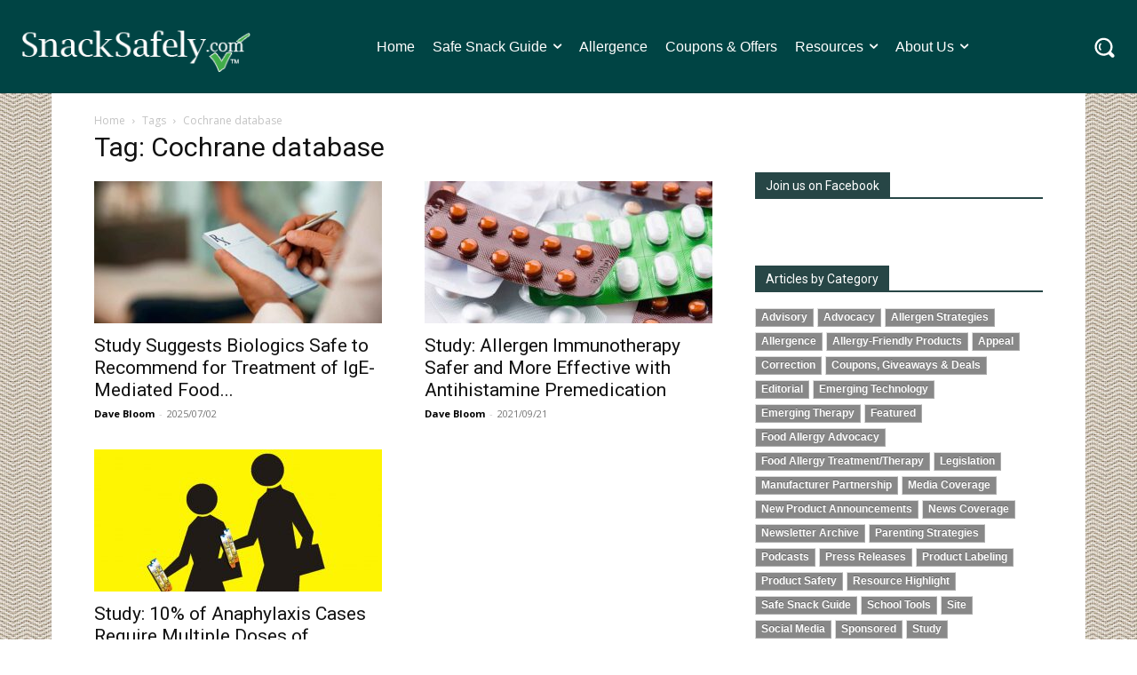

--- FILE ---
content_type: text/html; charset=utf-8
request_url: https://www.google.com/recaptcha/api2/anchor?ar=1&k=6Lc_0ckUAAAAAHvUJQ4vyUx7FYVq3BG-f9BA-3V5&co=aHR0cHM6Ly9zbmFja3NhZmVseS5jb206NDQz&hl=en&v=PoyoqOPhxBO7pBk68S4YbpHZ&size=invisible&anchor-ms=20000&execute-ms=30000&cb=e7sau7p0j94r
body_size: 48561
content:
<!DOCTYPE HTML><html dir="ltr" lang="en"><head><meta http-equiv="Content-Type" content="text/html; charset=UTF-8">
<meta http-equiv="X-UA-Compatible" content="IE=edge">
<title>reCAPTCHA</title>
<style type="text/css">
/* cyrillic-ext */
@font-face {
  font-family: 'Roboto';
  font-style: normal;
  font-weight: 400;
  font-stretch: 100%;
  src: url(//fonts.gstatic.com/s/roboto/v48/KFO7CnqEu92Fr1ME7kSn66aGLdTylUAMa3GUBHMdazTgWw.woff2) format('woff2');
  unicode-range: U+0460-052F, U+1C80-1C8A, U+20B4, U+2DE0-2DFF, U+A640-A69F, U+FE2E-FE2F;
}
/* cyrillic */
@font-face {
  font-family: 'Roboto';
  font-style: normal;
  font-weight: 400;
  font-stretch: 100%;
  src: url(//fonts.gstatic.com/s/roboto/v48/KFO7CnqEu92Fr1ME7kSn66aGLdTylUAMa3iUBHMdazTgWw.woff2) format('woff2');
  unicode-range: U+0301, U+0400-045F, U+0490-0491, U+04B0-04B1, U+2116;
}
/* greek-ext */
@font-face {
  font-family: 'Roboto';
  font-style: normal;
  font-weight: 400;
  font-stretch: 100%;
  src: url(//fonts.gstatic.com/s/roboto/v48/KFO7CnqEu92Fr1ME7kSn66aGLdTylUAMa3CUBHMdazTgWw.woff2) format('woff2');
  unicode-range: U+1F00-1FFF;
}
/* greek */
@font-face {
  font-family: 'Roboto';
  font-style: normal;
  font-weight: 400;
  font-stretch: 100%;
  src: url(//fonts.gstatic.com/s/roboto/v48/KFO7CnqEu92Fr1ME7kSn66aGLdTylUAMa3-UBHMdazTgWw.woff2) format('woff2');
  unicode-range: U+0370-0377, U+037A-037F, U+0384-038A, U+038C, U+038E-03A1, U+03A3-03FF;
}
/* math */
@font-face {
  font-family: 'Roboto';
  font-style: normal;
  font-weight: 400;
  font-stretch: 100%;
  src: url(//fonts.gstatic.com/s/roboto/v48/KFO7CnqEu92Fr1ME7kSn66aGLdTylUAMawCUBHMdazTgWw.woff2) format('woff2');
  unicode-range: U+0302-0303, U+0305, U+0307-0308, U+0310, U+0312, U+0315, U+031A, U+0326-0327, U+032C, U+032F-0330, U+0332-0333, U+0338, U+033A, U+0346, U+034D, U+0391-03A1, U+03A3-03A9, U+03B1-03C9, U+03D1, U+03D5-03D6, U+03F0-03F1, U+03F4-03F5, U+2016-2017, U+2034-2038, U+203C, U+2040, U+2043, U+2047, U+2050, U+2057, U+205F, U+2070-2071, U+2074-208E, U+2090-209C, U+20D0-20DC, U+20E1, U+20E5-20EF, U+2100-2112, U+2114-2115, U+2117-2121, U+2123-214F, U+2190, U+2192, U+2194-21AE, U+21B0-21E5, U+21F1-21F2, U+21F4-2211, U+2213-2214, U+2216-22FF, U+2308-230B, U+2310, U+2319, U+231C-2321, U+2336-237A, U+237C, U+2395, U+239B-23B7, U+23D0, U+23DC-23E1, U+2474-2475, U+25AF, U+25B3, U+25B7, U+25BD, U+25C1, U+25CA, U+25CC, U+25FB, U+266D-266F, U+27C0-27FF, U+2900-2AFF, U+2B0E-2B11, U+2B30-2B4C, U+2BFE, U+3030, U+FF5B, U+FF5D, U+1D400-1D7FF, U+1EE00-1EEFF;
}
/* symbols */
@font-face {
  font-family: 'Roboto';
  font-style: normal;
  font-weight: 400;
  font-stretch: 100%;
  src: url(//fonts.gstatic.com/s/roboto/v48/KFO7CnqEu92Fr1ME7kSn66aGLdTylUAMaxKUBHMdazTgWw.woff2) format('woff2');
  unicode-range: U+0001-000C, U+000E-001F, U+007F-009F, U+20DD-20E0, U+20E2-20E4, U+2150-218F, U+2190, U+2192, U+2194-2199, U+21AF, U+21E6-21F0, U+21F3, U+2218-2219, U+2299, U+22C4-22C6, U+2300-243F, U+2440-244A, U+2460-24FF, U+25A0-27BF, U+2800-28FF, U+2921-2922, U+2981, U+29BF, U+29EB, U+2B00-2BFF, U+4DC0-4DFF, U+FFF9-FFFB, U+10140-1018E, U+10190-1019C, U+101A0, U+101D0-101FD, U+102E0-102FB, U+10E60-10E7E, U+1D2C0-1D2D3, U+1D2E0-1D37F, U+1F000-1F0FF, U+1F100-1F1AD, U+1F1E6-1F1FF, U+1F30D-1F30F, U+1F315, U+1F31C, U+1F31E, U+1F320-1F32C, U+1F336, U+1F378, U+1F37D, U+1F382, U+1F393-1F39F, U+1F3A7-1F3A8, U+1F3AC-1F3AF, U+1F3C2, U+1F3C4-1F3C6, U+1F3CA-1F3CE, U+1F3D4-1F3E0, U+1F3ED, U+1F3F1-1F3F3, U+1F3F5-1F3F7, U+1F408, U+1F415, U+1F41F, U+1F426, U+1F43F, U+1F441-1F442, U+1F444, U+1F446-1F449, U+1F44C-1F44E, U+1F453, U+1F46A, U+1F47D, U+1F4A3, U+1F4B0, U+1F4B3, U+1F4B9, U+1F4BB, U+1F4BF, U+1F4C8-1F4CB, U+1F4D6, U+1F4DA, U+1F4DF, U+1F4E3-1F4E6, U+1F4EA-1F4ED, U+1F4F7, U+1F4F9-1F4FB, U+1F4FD-1F4FE, U+1F503, U+1F507-1F50B, U+1F50D, U+1F512-1F513, U+1F53E-1F54A, U+1F54F-1F5FA, U+1F610, U+1F650-1F67F, U+1F687, U+1F68D, U+1F691, U+1F694, U+1F698, U+1F6AD, U+1F6B2, U+1F6B9-1F6BA, U+1F6BC, U+1F6C6-1F6CF, U+1F6D3-1F6D7, U+1F6E0-1F6EA, U+1F6F0-1F6F3, U+1F6F7-1F6FC, U+1F700-1F7FF, U+1F800-1F80B, U+1F810-1F847, U+1F850-1F859, U+1F860-1F887, U+1F890-1F8AD, U+1F8B0-1F8BB, U+1F8C0-1F8C1, U+1F900-1F90B, U+1F93B, U+1F946, U+1F984, U+1F996, U+1F9E9, U+1FA00-1FA6F, U+1FA70-1FA7C, U+1FA80-1FA89, U+1FA8F-1FAC6, U+1FACE-1FADC, U+1FADF-1FAE9, U+1FAF0-1FAF8, U+1FB00-1FBFF;
}
/* vietnamese */
@font-face {
  font-family: 'Roboto';
  font-style: normal;
  font-weight: 400;
  font-stretch: 100%;
  src: url(//fonts.gstatic.com/s/roboto/v48/KFO7CnqEu92Fr1ME7kSn66aGLdTylUAMa3OUBHMdazTgWw.woff2) format('woff2');
  unicode-range: U+0102-0103, U+0110-0111, U+0128-0129, U+0168-0169, U+01A0-01A1, U+01AF-01B0, U+0300-0301, U+0303-0304, U+0308-0309, U+0323, U+0329, U+1EA0-1EF9, U+20AB;
}
/* latin-ext */
@font-face {
  font-family: 'Roboto';
  font-style: normal;
  font-weight: 400;
  font-stretch: 100%;
  src: url(//fonts.gstatic.com/s/roboto/v48/KFO7CnqEu92Fr1ME7kSn66aGLdTylUAMa3KUBHMdazTgWw.woff2) format('woff2');
  unicode-range: U+0100-02BA, U+02BD-02C5, U+02C7-02CC, U+02CE-02D7, U+02DD-02FF, U+0304, U+0308, U+0329, U+1D00-1DBF, U+1E00-1E9F, U+1EF2-1EFF, U+2020, U+20A0-20AB, U+20AD-20C0, U+2113, U+2C60-2C7F, U+A720-A7FF;
}
/* latin */
@font-face {
  font-family: 'Roboto';
  font-style: normal;
  font-weight: 400;
  font-stretch: 100%;
  src: url(//fonts.gstatic.com/s/roboto/v48/KFO7CnqEu92Fr1ME7kSn66aGLdTylUAMa3yUBHMdazQ.woff2) format('woff2');
  unicode-range: U+0000-00FF, U+0131, U+0152-0153, U+02BB-02BC, U+02C6, U+02DA, U+02DC, U+0304, U+0308, U+0329, U+2000-206F, U+20AC, U+2122, U+2191, U+2193, U+2212, U+2215, U+FEFF, U+FFFD;
}
/* cyrillic-ext */
@font-face {
  font-family: 'Roboto';
  font-style: normal;
  font-weight: 500;
  font-stretch: 100%;
  src: url(//fonts.gstatic.com/s/roboto/v48/KFO7CnqEu92Fr1ME7kSn66aGLdTylUAMa3GUBHMdazTgWw.woff2) format('woff2');
  unicode-range: U+0460-052F, U+1C80-1C8A, U+20B4, U+2DE0-2DFF, U+A640-A69F, U+FE2E-FE2F;
}
/* cyrillic */
@font-face {
  font-family: 'Roboto';
  font-style: normal;
  font-weight: 500;
  font-stretch: 100%;
  src: url(//fonts.gstatic.com/s/roboto/v48/KFO7CnqEu92Fr1ME7kSn66aGLdTylUAMa3iUBHMdazTgWw.woff2) format('woff2');
  unicode-range: U+0301, U+0400-045F, U+0490-0491, U+04B0-04B1, U+2116;
}
/* greek-ext */
@font-face {
  font-family: 'Roboto';
  font-style: normal;
  font-weight: 500;
  font-stretch: 100%;
  src: url(//fonts.gstatic.com/s/roboto/v48/KFO7CnqEu92Fr1ME7kSn66aGLdTylUAMa3CUBHMdazTgWw.woff2) format('woff2');
  unicode-range: U+1F00-1FFF;
}
/* greek */
@font-face {
  font-family: 'Roboto';
  font-style: normal;
  font-weight: 500;
  font-stretch: 100%;
  src: url(//fonts.gstatic.com/s/roboto/v48/KFO7CnqEu92Fr1ME7kSn66aGLdTylUAMa3-UBHMdazTgWw.woff2) format('woff2');
  unicode-range: U+0370-0377, U+037A-037F, U+0384-038A, U+038C, U+038E-03A1, U+03A3-03FF;
}
/* math */
@font-face {
  font-family: 'Roboto';
  font-style: normal;
  font-weight: 500;
  font-stretch: 100%;
  src: url(//fonts.gstatic.com/s/roboto/v48/KFO7CnqEu92Fr1ME7kSn66aGLdTylUAMawCUBHMdazTgWw.woff2) format('woff2');
  unicode-range: U+0302-0303, U+0305, U+0307-0308, U+0310, U+0312, U+0315, U+031A, U+0326-0327, U+032C, U+032F-0330, U+0332-0333, U+0338, U+033A, U+0346, U+034D, U+0391-03A1, U+03A3-03A9, U+03B1-03C9, U+03D1, U+03D5-03D6, U+03F0-03F1, U+03F4-03F5, U+2016-2017, U+2034-2038, U+203C, U+2040, U+2043, U+2047, U+2050, U+2057, U+205F, U+2070-2071, U+2074-208E, U+2090-209C, U+20D0-20DC, U+20E1, U+20E5-20EF, U+2100-2112, U+2114-2115, U+2117-2121, U+2123-214F, U+2190, U+2192, U+2194-21AE, U+21B0-21E5, U+21F1-21F2, U+21F4-2211, U+2213-2214, U+2216-22FF, U+2308-230B, U+2310, U+2319, U+231C-2321, U+2336-237A, U+237C, U+2395, U+239B-23B7, U+23D0, U+23DC-23E1, U+2474-2475, U+25AF, U+25B3, U+25B7, U+25BD, U+25C1, U+25CA, U+25CC, U+25FB, U+266D-266F, U+27C0-27FF, U+2900-2AFF, U+2B0E-2B11, U+2B30-2B4C, U+2BFE, U+3030, U+FF5B, U+FF5D, U+1D400-1D7FF, U+1EE00-1EEFF;
}
/* symbols */
@font-face {
  font-family: 'Roboto';
  font-style: normal;
  font-weight: 500;
  font-stretch: 100%;
  src: url(//fonts.gstatic.com/s/roboto/v48/KFO7CnqEu92Fr1ME7kSn66aGLdTylUAMaxKUBHMdazTgWw.woff2) format('woff2');
  unicode-range: U+0001-000C, U+000E-001F, U+007F-009F, U+20DD-20E0, U+20E2-20E4, U+2150-218F, U+2190, U+2192, U+2194-2199, U+21AF, U+21E6-21F0, U+21F3, U+2218-2219, U+2299, U+22C4-22C6, U+2300-243F, U+2440-244A, U+2460-24FF, U+25A0-27BF, U+2800-28FF, U+2921-2922, U+2981, U+29BF, U+29EB, U+2B00-2BFF, U+4DC0-4DFF, U+FFF9-FFFB, U+10140-1018E, U+10190-1019C, U+101A0, U+101D0-101FD, U+102E0-102FB, U+10E60-10E7E, U+1D2C0-1D2D3, U+1D2E0-1D37F, U+1F000-1F0FF, U+1F100-1F1AD, U+1F1E6-1F1FF, U+1F30D-1F30F, U+1F315, U+1F31C, U+1F31E, U+1F320-1F32C, U+1F336, U+1F378, U+1F37D, U+1F382, U+1F393-1F39F, U+1F3A7-1F3A8, U+1F3AC-1F3AF, U+1F3C2, U+1F3C4-1F3C6, U+1F3CA-1F3CE, U+1F3D4-1F3E0, U+1F3ED, U+1F3F1-1F3F3, U+1F3F5-1F3F7, U+1F408, U+1F415, U+1F41F, U+1F426, U+1F43F, U+1F441-1F442, U+1F444, U+1F446-1F449, U+1F44C-1F44E, U+1F453, U+1F46A, U+1F47D, U+1F4A3, U+1F4B0, U+1F4B3, U+1F4B9, U+1F4BB, U+1F4BF, U+1F4C8-1F4CB, U+1F4D6, U+1F4DA, U+1F4DF, U+1F4E3-1F4E6, U+1F4EA-1F4ED, U+1F4F7, U+1F4F9-1F4FB, U+1F4FD-1F4FE, U+1F503, U+1F507-1F50B, U+1F50D, U+1F512-1F513, U+1F53E-1F54A, U+1F54F-1F5FA, U+1F610, U+1F650-1F67F, U+1F687, U+1F68D, U+1F691, U+1F694, U+1F698, U+1F6AD, U+1F6B2, U+1F6B9-1F6BA, U+1F6BC, U+1F6C6-1F6CF, U+1F6D3-1F6D7, U+1F6E0-1F6EA, U+1F6F0-1F6F3, U+1F6F7-1F6FC, U+1F700-1F7FF, U+1F800-1F80B, U+1F810-1F847, U+1F850-1F859, U+1F860-1F887, U+1F890-1F8AD, U+1F8B0-1F8BB, U+1F8C0-1F8C1, U+1F900-1F90B, U+1F93B, U+1F946, U+1F984, U+1F996, U+1F9E9, U+1FA00-1FA6F, U+1FA70-1FA7C, U+1FA80-1FA89, U+1FA8F-1FAC6, U+1FACE-1FADC, U+1FADF-1FAE9, U+1FAF0-1FAF8, U+1FB00-1FBFF;
}
/* vietnamese */
@font-face {
  font-family: 'Roboto';
  font-style: normal;
  font-weight: 500;
  font-stretch: 100%;
  src: url(//fonts.gstatic.com/s/roboto/v48/KFO7CnqEu92Fr1ME7kSn66aGLdTylUAMa3OUBHMdazTgWw.woff2) format('woff2');
  unicode-range: U+0102-0103, U+0110-0111, U+0128-0129, U+0168-0169, U+01A0-01A1, U+01AF-01B0, U+0300-0301, U+0303-0304, U+0308-0309, U+0323, U+0329, U+1EA0-1EF9, U+20AB;
}
/* latin-ext */
@font-face {
  font-family: 'Roboto';
  font-style: normal;
  font-weight: 500;
  font-stretch: 100%;
  src: url(//fonts.gstatic.com/s/roboto/v48/KFO7CnqEu92Fr1ME7kSn66aGLdTylUAMa3KUBHMdazTgWw.woff2) format('woff2');
  unicode-range: U+0100-02BA, U+02BD-02C5, U+02C7-02CC, U+02CE-02D7, U+02DD-02FF, U+0304, U+0308, U+0329, U+1D00-1DBF, U+1E00-1E9F, U+1EF2-1EFF, U+2020, U+20A0-20AB, U+20AD-20C0, U+2113, U+2C60-2C7F, U+A720-A7FF;
}
/* latin */
@font-face {
  font-family: 'Roboto';
  font-style: normal;
  font-weight: 500;
  font-stretch: 100%;
  src: url(//fonts.gstatic.com/s/roboto/v48/KFO7CnqEu92Fr1ME7kSn66aGLdTylUAMa3yUBHMdazQ.woff2) format('woff2');
  unicode-range: U+0000-00FF, U+0131, U+0152-0153, U+02BB-02BC, U+02C6, U+02DA, U+02DC, U+0304, U+0308, U+0329, U+2000-206F, U+20AC, U+2122, U+2191, U+2193, U+2212, U+2215, U+FEFF, U+FFFD;
}
/* cyrillic-ext */
@font-face {
  font-family: 'Roboto';
  font-style: normal;
  font-weight: 900;
  font-stretch: 100%;
  src: url(//fonts.gstatic.com/s/roboto/v48/KFO7CnqEu92Fr1ME7kSn66aGLdTylUAMa3GUBHMdazTgWw.woff2) format('woff2');
  unicode-range: U+0460-052F, U+1C80-1C8A, U+20B4, U+2DE0-2DFF, U+A640-A69F, U+FE2E-FE2F;
}
/* cyrillic */
@font-face {
  font-family: 'Roboto';
  font-style: normal;
  font-weight: 900;
  font-stretch: 100%;
  src: url(//fonts.gstatic.com/s/roboto/v48/KFO7CnqEu92Fr1ME7kSn66aGLdTylUAMa3iUBHMdazTgWw.woff2) format('woff2');
  unicode-range: U+0301, U+0400-045F, U+0490-0491, U+04B0-04B1, U+2116;
}
/* greek-ext */
@font-face {
  font-family: 'Roboto';
  font-style: normal;
  font-weight: 900;
  font-stretch: 100%;
  src: url(//fonts.gstatic.com/s/roboto/v48/KFO7CnqEu92Fr1ME7kSn66aGLdTylUAMa3CUBHMdazTgWw.woff2) format('woff2');
  unicode-range: U+1F00-1FFF;
}
/* greek */
@font-face {
  font-family: 'Roboto';
  font-style: normal;
  font-weight: 900;
  font-stretch: 100%;
  src: url(//fonts.gstatic.com/s/roboto/v48/KFO7CnqEu92Fr1ME7kSn66aGLdTylUAMa3-UBHMdazTgWw.woff2) format('woff2');
  unicode-range: U+0370-0377, U+037A-037F, U+0384-038A, U+038C, U+038E-03A1, U+03A3-03FF;
}
/* math */
@font-face {
  font-family: 'Roboto';
  font-style: normal;
  font-weight: 900;
  font-stretch: 100%;
  src: url(//fonts.gstatic.com/s/roboto/v48/KFO7CnqEu92Fr1ME7kSn66aGLdTylUAMawCUBHMdazTgWw.woff2) format('woff2');
  unicode-range: U+0302-0303, U+0305, U+0307-0308, U+0310, U+0312, U+0315, U+031A, U+0326-0327, U+032C, U+032F-0330, U+0332-0333, U+0338, U+033A, U+0346, U+034D, U+0391-03A1, U+03A3-03A9, U+03B1-03C9, U+03D1, U+03D5-03D6, U+03F0-03F1, U+03F4-03F5, U+2016-2017, U+2034-2038, U+203C, U+2040, U+2043, U+2047, U+2050, U+2057, U+205F, U+2070-2071, U+2074-208E, U+2090-209C, U+20D0-20DC, U+20E1, U+20E5-20EF, U+2100-2112, U+2114-2115, U+2117-2121, U+2123-214F, U+2190, U+2192, U+2194-21AE, U+21B0-21E5, U+21F1-21F2, U+21F4-2211, U+2213-2214, U+2216-22FF, U+2308-230B, U+2310, U+2319, U+231C-2321, U+2336-237A, U+237C, U+2395, U+239B-23B7, U+23D0, U+23DC-23E1, U+2474-2475, U+25AF, U+25B3, U+25B7, U+25BD, U+25C1, U+25CA, U+25CC, U+25FB, U+266D-266F, U+27C0-27FF, U+2900-2AFF, U+2B0E-2B11, U+2B30-2B4C, U+2BFE, U+3030, U+FF5B, U+FF5D, U+1D400-1D7FF, U+1EE00-1EEFF;
}
/* symbols */
@font-face {
  font-family: 'Roboto';
  font-style: normal;
  font-weight: 900;
  font-stretch: 100%;
  src: url(//fonts.gstatic.com/s/roboto/v48/KFO7CnqEu92Fr1ME7kSn66aGLdTylUAMaxKUBHMdazTgWw.woff2) format('woff2');
  unicode-range: U+0001-000C, U+000E-001F, U+007F-009F, U+20DD-20E0, U+20E2-20E4, U+2150-218F, U+2190, U+2192, U+2194-2199, U+21AF, U+21E6-21F0, U+21F3, U+2218-2219, U+2299, U+22C4-22C6, U+2300-243F, U+2440-244A, U+2460-24FF, U+25A0-27BF, U+2800-28FF, U+2921-2922, U+2981, U+29BF, U+29EB, U+2B00-2BFF, U+4DC0-4DFF, U+FFF9-FFFB, U+10140-1018E, U+10190-1019C, U+101A0, U+101D0-101FD, U+102E0-102FB, U+10E60-10E7E, U+1D2C0-1D2D3, U+1D2E0-1D37F, U+1F000-1F0FF, U+1F100-1F1AD, U+1F1E6-1F1FF, U+1F30D-1F30F, U+1F315, U+1F31C, U+1F31E, U+1F320-1F32C, U+1F336, U+1F378, U+1F37D, U+1F382, U+1F393-1F39F, U+1F3A7-1F3A8, U+1F3AC-1F3AF, U+1F3C2, U+1F3C4-1F3C6, U+1F3CA-1F3CE, U+1F3D4-1F3E0, U+1F3ED, U+1F3F1-1F3F3, U+1F3F5-1F3F7, U+1F408, U+1F415, U+1F41F, U+1F426, U+1F43F, U+1F441-1F442, U+1F444, U+1F446-1F449, U+1F44C-1F44E, U+1F453, U+1F46A, U+1F47D, U+1F4A3, U+1F4B0, U+1F4B3, U+1F4B9, U+1F4BB, U+1F4BF, U+1F4C8-1F4CB, U+1F4D6, U+1F4DA, U+1F4DF, U+1F4E3-1F4E6, U+1F4EA-1F4ED, U+1F4F7, U+1F4F9-1F4FB, U+1F4FD-1F4FE, U+1F503, U+1F507-1F50B, U+1F50D, U+1F512-1F513, U+1F53E-1F54A, U+1F54F-1F5FA, U+1F610, U+1F650-1F67F, U+1F687, U+1F68D, U+1F691, U+1F694, U+1F698, U+1F6AD, U+1F6B2, U+1F6B9-1F6BA, U+1F6BC, U+1F6C6-1F6CF, U+1F6D3-1F6D7, U+1F6E0-1F6EA, U+1F6F0-1F6F3, U+1F6F7-1F6FC, U+1F700-1F7FF, U+1F800-1F80B, U+1F810-1F847, U+1F850-1F859, U+1F860-1F887, U+1F890-1F8AD, U+1F8B0-1F8BB, U+1F8C0-1F8C1, U+1F900-1F90B, U+1F93B, U+1F946, U+1F984, U+1F996, U+1F9E9, U+1FA00-1FA6F, U+1FA70-1FA7C, U+1FA80-1FA89, U+1FA8F-1FAC6, U+1FACE-1FADC, U+1FADF-1FAE9, U+1FAF0-1FAF8, U+1FB00-1FBFF;
}
/* vietnamese */
@font-face {
  font-family: 'Roboto';
  font-style: normal;
  font-weight: 900;
  font-stretch: 100%;
  src: url(//fonts.gstatic.com/s/roboto/v48/KFO7CnqEu92Fr1ME7kSn66aGLdTylUAMa3OUBHMdazTgWw.woff2) format('woff2');
  unicode-range: U+0102-0103, U+0110-0111, U+0128-0129, U+0168-0169, U+01A0-01A1, U+01AF-01B0, U+0300-0301, U+0303-0304, U+0308-0309, U+0323, U+0329, U+1EA0-1EF9, U+20AB;
}
/* latin-ext */
@font-face {
  font-family: 'Roboto';
  font-style: normal;
  font-weight: 900;
  font-stretch: 100%;
  src: url(//fonts.gstatic.com/s/roboto/v48/KFO7CnqEu92Fr1ME7kSn66aGLdTylUAMa3KUBHMdazTgWw.woff2) format('woff2');
  unicode-range: U+0100-02BA, U+02BD-02C5, U+02C7-02CC, U+02CE-02D7, U+02DD-02FF, U+0304, U+0308, U+0329, U+1D00-1DBF, U+1E00-1E9F, U+1EF2-1EFF, U+2020, U+20A0-20AB, U+20AD-20C0, U+2113, U+2C60-2C7F, U+A720-A7FF;
}
/* latin */
@font-face {
  font-family: 'Roboto';
  font-style: normal;
  font-weight: 900;
  font-stretch: 100%;
  src: url(//fonts.gstatic.com/s/roboto/v48/KFO7CnqEu92Fr1ME7kSn66aGLdTylUAMa3yUBHMdazQ.woff2) format('woff2');
  unicode-range: U+0000-00FF, U+0131, U+0152-0153, U+02BB-02BC, U+02C6, U+02DA, U+02DC, U+0304, U+0308, U+0329, U+2000-206F, U+20AC, U+2122, U+2191, U+2193, U+2212, U+2215, U+FEFF, U+FFFD;
}

</style>
<link rel="stylesheet" type="text/css" href="https://www.gstatic.com/recaptcha/releases/PoyoqOPhxBO7pBk68S4YbpHZ/styles__ltr.css">
<script nonce="xUJJOXXFb_uxS_uqaXFU6g" type="text/javascript">window['__recaptcha_api'] = 'https://www.google.com/recaptcha/api2/';</script>
<script type="text/javascript" src="https://www.gstatic.com/recaptcha/releases/PoyoqOPhxBO7pBk68S4YbpHZ/recaptcha__en.js" nonce="xUJJOXXFb_uxS_uqaXFU6g">
      
    </script></head>
<body><div id="rc-anchor-alert" class="rc-anchor-alert"></div>
<input type="hidden" id="recaptcha-token" value="[base64]">
<script type="text/javascript" nonce="xUJJOXXFb_uxS_uqaXFU6g">
      recaptcha.anchor.Main.init("[\x22ainput\x22,[\x22bgdata\x22,\x22\x22,\[base64]/[base64]/[base64]/KE4oMTI0LHYsdi5HKSxMWihsLHYpKTpOKDEyNCx2LGwpLFYpLHYpLFQpKSxGKDE3MSx2KX0scjc9ZnVuY3Rpb24obCl7cmV0dXJuIGx9LEM9ZnVuY3Rpb24obCxWLHYpe04odixsLFYpLFZbYWtdPTI3OTZ9LG49ZnVuY3Rpb24obCxWKXtWLlg9KChWLlg/[base64]/[base64]/[base64]/[base64]/[base64]/[base64]/[base64]/[base64]/[base64]/[base64]/[base64]\\u003d\x22,\[base64]\\u003d\\u003d\x22,\x22ZmpJKMKgNMK4wosHHsOwPsOSBsONw4TDuHbCmHzDh8KCwqrClsKzwqNibMOUwo7DjVc6KCnCiy0Aw6U5wrUcwpjCgmPCocOHw43DgnlLwqrCnsOdPS/CqMO3w4xUwrzCgCt4w5hTwowPw41/w4/DjsO+asO2wqw+wolHFcKMAcOGWBXCrWbDjsOMWMK4fsK9wqtNw71lL8O7w7ccwpRMw5wTOMKAw7/CtcOWR1sww4UOwqzDvcOeI8Obw7PCucKQwpdJwqHDlMK2w6fDv8OsGAI0wrV/w5sQGB5kw7JcKsOtFsOVwopBwpdawr3ClsKOwr8sCcKEwqHCvsKaP1rDvcKIdC9Aw7xRPk/[base64]/Cph8teMOQUsOFc8Kcw7pFw6PDhgVkw4vDoMOSf8KGKMKRPcOvwrcmWzDCuk3CnsK3fcO/[base64]/w7QraRtEwrTDhk46aEbCpy0owq9rwrDDmE5kwqMKHzlUw54AworDlcKyw6fDnSBQwro4GcKtw7s7FsKTwq7Cu8KiQsKyw6AhaFkKw6DDh8OTax7DvcK8w55Yw5jDtkIYwopLccKtwqPCkcK7KcKlMC/[base64]/Cpj1iDmHCrcO5FsOzw4VpwrAAeMObwrHDqcK2WxPCuSdZw4nDrTnDumEwwqR4w6jCi18bbRo2w7vDiVtBwqzDmsK6w5I0wocFw4DCpMKMcCQ1DBbDi0toRsOXKsOsc1rCrsO/XFpHw43DgMOfw43CnGfDlcKPX0AcwqpRwoPCrEbDmMOiw5PCmcKXwqbDrsKXwrFyZcKwAmZvwqgbTnRNw7okwr7ChcOUw7NjNsK2bsOTMcKyDUfCg0zCiDYLw7PCm8OSSAg4cUrDpS4VCXnCvMK+XGfDlC/Ds2bCuGgow6hMdB3CscOva8Ktw5rChMKbw4LCkFd7O8KQexTDh8KAw5/CjQXClQbCp8OSXMKZbcKFw5ACworCnihKQ1t4w6FKwrxNGUNiY2hSw6Qvw4sCw7nDoF4lK1bDn8Ksw41pw7onw6fCuMOpwrXDrsKDScOfZSUvwqBowpcIw4k+w69Wwq7DtwDCkG/Cj8O0w6BvHF19wq/DksKHRsK/bXAPwocqCVIjZcO5TSFAW8OKKMOIw5/[base64]/DALCucKAfMOnFcO3w7gvDcOdWQPCincPwp/CvhvDqEBIwokqw68gXxENJV/DmyTCm8KLFsO6RETDrsK2w5gwGRJTwqDCscKlS3/Drid4wqnDpMKUw4TCn8KSHcKNfE1ESRN7wrcBwrg+w7d5wo7CnzzDvU/[base64]/DjT/DhMKuEGLDiWLDvcOiFBYXw7whwoIbesOjP0Buw7HDpCTDgcKsalfCjlLDpQZcwrXCkhfCo8Ksw5jDvh5wYsKDe8KRwqxBasK6w5UMc8K6wqXCgi9UQgERK2HDuzZlwqIjS3c4TzM7w7gAwrPDhD9hC8ORQiDDoxvClGfDr8KER8Kvw4R0fwYowpE5f2sbZsOycW0Dwq/DhwVLwolHTMKiGisDL8ODw5fDncOowqrDrMOrNMOYwqgOa8KLw7HDk8OJwqzDs2wjcxjDpm8xwr/CuEfDkRwCwrQKNsOYwpHDnsOkw4nCo8OvJ1fDqBkVw4HDmMOgLcOGw5cdw5jDkGvDuw3Du3/[base64]/DjGvDu8KjRwYFa8K3w5Fhw4zDmgDDvcOmC8OxWTzDoC3DsMK4PsKfCEEqwrsWeMKQwrg5J8ODBQQZwo3CuMO1wppww7UjYzrDiGsOwpzDg8KVwrDDsMKjwr99H2DClsKOdi0QwovDocOFHm4xcsOjwrfCk0nDr8KBdDcfwr/DrMO6IMOUExPCicKCw6fCg8Knw7fCuT11w5d4AxwMw5RjamUMMWzDjcOmBWLCsW/CnFXDrMOEAVXCscKjLWbCpGvDm0xXIsOIw7LDq23DtQ44H0LCsHzDtcKCwpgYBVIDUMOkdsKywqXChMOjDArDvDrDl8KyNMOcwrLDicKYcHLDslTDmidUwprCrsOuOMO/ZgxKVkzCnMKYHsOyKMKTDVDCo8K5JsK1YWrDk3zDsMKlA8Ojw7R5wo/DiMOjw5DDkE8SI1/CqjRtwrLCscK7UsK4wpPDph3Cu8KBwpTDjsKsOkjCpcKUIUsfwo45ClLDosOQw67Ds8Ojam53wrt4worCnGkNw5oSRxnCuwx8w6nDon3DpDDDtMKuTx/DssKFwqbDlcOCwrIoQTcKw64DD8OrY8OAD2XCu8KlwrDCp8OlIsKUwoImBcOcwpjCpMKxw69TOMKMU8K/cRXCq8OlwpQMwqJDwo3DrXXCtMOkwrDCqgTDocO1wonDocKeMsO5RFpKwq/CjB4/L8KUwrrDocK8w4DCocKsfMKpwoPDuMK/BsOYwrXDo8KTwr3Dq1Y1CVA3w6vCrRPCnlQEw7RVOTYEwrBeRsKAwoEvwp7ClcOAOcO5RiVKQiDCrsOQIVwGVMKqw7sDJcOawp7DtTB/LsKsIcO/wqXCiwjDgsK2w5xfNsKYw4XDoTwuwpXDssO1wpEMLR13T8OYcC7CknUvwqF6w7HCoSDCggTDrMK7wpcIwrLDuHPCk8KSw5HDhT/DhMKRTsOvw48WRFfCrsKofQMrwrM7w4DCg8Ktw6nDisO2dcOjwq90SAfDrsOyfcKPesOWVsO3wqLCmSzCqcK2w6nCuwljN1RYw6ZPRynDksKrFylsFWV2w5NZw7fCmcO/LTTCl8O/[base64]/DmcOlcsOEw5HCpyUgSHXDjMOZwq3DsEgEbkPDucKWf8Khw7NywoLDv8KsRXbCqGHDvUHCvsKxwrjDo3hCeMOxGsOrL8Kbw5NUwrnCohTDgcK4w5MOPsK/esOdVMKdUMKSwrRbw61awpByd8OIwrrDj8ODw7F9wrfDt8ORwrZQwrU+wq06w5DDq1NLwpAcw7jCs8KzwoPCtW3CsG/CglPDmwPDuMKXwqXCjcOWwrx4DxYYKEpVbHrCswbDv8OUw4DDtcKbHcKQw7J2aR7CkFBxZCXDhHVWY8OQCMKFOR/CuXzDkyrCl2fDjRrCrMOzVnxVwqzDj8KoKX7CpcKLNsONwrhXwoHDv8OXwrjCgMOJw4DDj8O8L8KVUiXDs8KZVnAUw6fDmgPCi8KQCMKewohdwo7Cj8O2w7R/wqnClEZKD8O9w5FMPX0wC0cneXd2dMKKw4cfWwLDugXClTM8SF/Cp8Khw4FreysxwrMLGXNZMFZ1w4BgwosqwphUw6bDplrDjhLCrhPCmGDDkHZ/Ayo+eXzDpBd8GsOwwoLDpXnCtcO7esOxNcOxw4jDssOGFMKXw6RrwpTCqHTCssKQRS4XMj84wpgnAAEgw4EHwrs6OsKuO8O6woUnO2fCjjfDk1HCp8OJw45IWDJDw4jDhcKgN8OkCcKWwo7CtMK3YXlzBAjCkXTDlcK/bcOmYsK+EWzCgsKoRMOTeMOaFMOpw4XDrj7DiXImRMOvwo3ChDjDuAEdwrrDksO0w5fCrsO+AgHCg8Kzw6QTwoHChMO/w7/Cq1jDmMK6wqHDoELCpcKvw7/DkHPDn8KvZzfCq8KywqHDsnrDsDvDni4Ww4EhPsORdsOtwofCoD/CrcOqw5N0WcOnwqfDs8KuEGAXwrXCiWvCiMKgw7tSwq0WYsKdBsO4EcKNchUHwrJXIcK0worChULCshlkwp3CgcKpFcKuw6cMZ8KIexomw6l0woIaSMKEW8KcVcOEf0Anwo7DusOPElM6Tnh4M2JURHjDqkJfUMO3bMKowr/DkcK1PxhHZsK+RQQxKMKlw4fDhnp5wpdtJxLCtENYTlPDvcOtw5bDpMKgIwrCu3VSJS7ChXvDo8KdPE/DmXQ6wrrCoMK9w4LDujLDmkkvw6DCo8O0wr0nw5HCr8OmWcOuFcKbw4jCv8KfDy4fIVrCncO2HcOqwoQhCsKCAm3DlMORCMO7LzzCjnHCo8OAw5jCtk3ClsKJMcO5wqbCungaIQnCmxY5wo/DisKPT8O6a8K2Q8Krw6DDkSbCrMOGwqXCkMKLE0ZIw6PCgcOEwojCuDouG8Odw7fDuwkCwqHDqsKBw7/DicK0wqzDlsOtHMOLwofCokDDsCXDtkEQwpNxwpHCvGYNwofDkMKrw4/DjRRBPwtlDMObScK+c8OgYsK8eQxFwqZuw7AFw4Rrc1TDjk8QE8KON8K/w4sxwqXDmMKQflDCn2g5w4M1wrPCtHELwqdPwrsBMm3Dnnp+IVp8w6vDhMOdOsK8KlnDmMO2wrRLwpnDksOqFcKHwoslw5ofAjEJw5NuSWHCsyrDpTzDjGjCtzDDmXZMw4LCigfDpcORw6rCtHrClcOVbFt9wpx/[base64]/Di0fDs3p+RSrCrsKlVMKMwq/[base64]/DscOxw4NeAQfDtcKbOnNDTkolLMKswq1OwpI/KDx6wrREwqfCkMOjw6PDpMOkwo1NbcKcw6pfw6DDpsOew6ZoRMO1QA3DtMOPwpVlIMKYw7bCqsKGcsKVw4Iqw61Ow6o0w4fDmMK/w6k3w4HClX7Dl2QTw63DpUXCvBVkdm/Cu3vDkMO1w5bCrlbCjMKGw6fCnnLDoMONUMOKw7TCssOjYRRgw5LDu8OKXWTDu3Nqw6/[base64]/[base64]/CvMKFwofCoz19w55FYFXDqcKvwoc6eXRaJ09eF0PDpsK5eQg4JxlCSMKPNsOOJ8Oxcg3CjsOyOyjDpsKwPMK7w67DiR0zIW0DwoAFRMOkwpTCqmp5EMKOdC7DpMOowpJEwrcVDsOaEzzDvgHClAIIw7sDw7bCucKVw4fCuW0RBnRIWMOQNMOPK8Onw4bDqCEKwo/DmcOqUD06JsKjTMOcw4XCosO8IkTDoMK2w4Zjw5U2YHvDj8KCXlzCuXBswp3DmcKEIsKPwqjCsXlFw5LDkcKQK8OtDMO8w4MZJlvDgDYfNhsawqTCnHc4ZMKDwpHDmSDDlcKEw7FwSSvCjk3CvcOIwql2PXp3wrg/Tm/CmxDCt8O4YiQCwpLDkRcnMWkHclkBRAvDmDBiw5xvw5RoB8Kjw712XMOGVsKjwq1pw74LYS1Iw5rDtlpCw4t3H8Ohw4o5wprDs03DoAMmdsKtw5cTwocSR8KDwp7CiA3DhSTCkMK4w4/DiyVqW24fwprDpQRow4bCkxzDmWXCmHZ+w7teecORw5YLwpoHw6QqBcO6w5XCpMKYw654enjCgMOaLyUjO8KlXMK7GV/[base64]/[base64]/[base64]/DpVE/wpzCtcKrwr1GAsKWdsOXNADCk8K2CH88wqB4AlE2YFPCo8KRw68kcEpJTMKawq/Cow7DtsKqw58iw5xWwovCl8KUJl5vacOQJgjDvzrDnMONwrdHNHvCgcKGSG3DvsO1w6Efw7JFwotFDFbDsMOSB8KiWcKkIXdXwq3Di114LxPCgFFiLsKRIQxowqXCosK0OU/DqsKEH8Knwp3CrsKWDcOBwrgnwq7DtMK8D8Opw7nCk8K0aMK6I0LCvjjClzIQDsKnwrvDhcOWw6how7A1A8Kyw7pMFDrCgwBqZcO3PMOCZx8Uwrk0BcOJAcK2wobCjcKwwqFbUDPCvMOdwqrCoC3DgDTCqsOITcKfw7/[base64]/JX4pAsKgw5UBwoLDjMOIwo3Do8KBSxTCt8OofxkoAsK/UcKCDcOnw5VyTcKDwpUvUhfDqcK6w7HDhUlDwqLDhALDvAfCmxofKUZOw7PDqwrCpMK8BcOtwp8CDcKEbcOQwpzCmEBuSUwTIMKhwrcrwqh+wqpdw7jChxbCmcK8wrM3w5TCkxsKw7kXLcOQZlnDv8Ouw4PDqhPDgMKYwqfCuV9wwqZ/wow9wqNow4glJsOZDmXDm0fDoMOoPGXCkcKZw6PCpMOqNzNPw57Dux1TAwvDmnrDuUYrw5o1wqrDrMKtHhljw4MQaMKMRwzDj2ccfMK7wpfCkDLCpcKhw4ocXQrDtVRVEyjCgXomw5PCuVR1w5rCjcK4Q23Dh8OXw7vDs2F2B3hkw7ZXKlbCrm41wqnDiMK9wpDDlx/[base64]/Dv8Klw5jDnjRBbHsTwq0QFcKOPcKARjnCvcKRw6jDmsOTPsOmMnU9H1NkwpXDqCU8w53Di2fCsGswwrnCvcOAw5rDhBXDoMOCH08tBcKYw6DDqXdowovDu8OywrbDtMKoNDDCh2hfG3tockjDqnbCjGXDvlo4wo0/w5/DusOpRll6w4/[base64]/DpcKVMF7CsVgjUTDCojs+LMOmOSnCsC51XGHCrcKbQj/[base64]/[base64]/DvkMjGsKDMgjCqcKUwoBNa3fCom3CtkDCiT/DmBJzw790w4vClXrCgxBvT8OZYQITw7rCjsKoPA/CnhjCjMKPw5wlwqNMw4c6ElXCqhTCtsKdwrJlwpkkcnYlw4wXKMOhTcOuYsOpwrQzw4DDqAcFw7zDgMKHfRjCi8KIw7tVwqzCicKdJcOgRR3CijnDgTPCnzvCrRLDmU5Pwqhmwp/DosO9w4U6wrI3E8OtJRBww4LCgcOww5/Dvkxtw6Ipw4fCjsOEw7trLX3ClMKKS8O0w5w6w47CqcKhE8K8akQ6w6gbGwwlw6rDsxTDowbCvMOuw7E8FSTDmMKOAsOOwoVcAWbDtcKMNMKhw7fCnMOTAcKMHDwdEsKaKTNRw6/CoMKXI8OIw6oEA8KINmUeYAZ+wptGRcKaw7XCg2jCnwbDvVMbw7nCtMOpw6/CvcOvTMKeGj0JwpIBw6dJUsKww5NbBihXw7NdRnATNsOow5TCssOvV8ODworDtjrDoxnCoznCpTpLCMKXw7I5wrI9w5EowotOwojCkyDDvFxSGyFXTXLDuMOhXsOqTgTCv8Kxw5x3JxsZIsO4w5E/Hnh1wpcxJ8OtwqEoGSvCljPCq8K5w6ZrTcOBEMOSwpnDrsKgwos7GcKtfsODRMKaw5Y0XcOwGyssNMKANzTDp8OFw7RBNcOHMjrDt8KSwoXDp8Kdwpc7Z2QoIS4rwrnCokVgw7w+ZF/DtnjCmcKhCsKDw7bDqwxWPkjCgGHDqV7DocOQJsKAw7vDoSbDqS7DusKJb209LsO5AcK/LlUlESZ9woPCjEwfw7/[base64]/CnghsZUgGPlVUZhQSWcKmKcKTwqBXbsOXKsKdR8KlPsO/TMOhYcO8HMOlw4IywogXZMO8w6tDazFDR2JnYMOHSQwUUE10wpHCi8K/w49ow61Hw44vwrpINhJaf1DDosKiw4MHaF/DlMO6e8Kgw5HDnMO0cMKhQxvDmRnCtyUvwo7CmMObbQzCi8Obb8OGwoEzw53DgiELwqx1Jn4Rwo3DpH/CrsOiPcOawovDs8OIwp/DuxXDvcODXcKrwpAfwpPDpsK1wo7ClMKAZcKNd0dJEsKsLzTCtRDDt8O8bsO1wrfDisK/Zlorw5zDscOHwpVdw6LCiSfDvcONw6HDiMKSw4TChcO4w6A0OysaDyfDlTIjw4p2w4t+EVxFOUHDncObw6DCvnPCtsOVDA3ChwHCoMK/LsKONmLCicOfL8KAwr0GEVFnRcKXwphaw4LChzNewp/CqMKZF8KZwroAw4c9DsOPCg/CuMK0OMKzBS9uwqPCi8OYAcKDw58qwq9PdAF/w6jDqSoHDsKYJ8KvVlI0w5kzw5nCmcO/KcKtw6NFIcONCMKbZRogwoTDlcOBW8OaSsKwVMOCScOdYMKvA0EAIsKYwqQCw7nCpsKuw6FRf0zCg8O8w77Chz18LRUswqjCnToqw7rDrl3DvsKqwocYdxnCncKSOBzCt8O7VRLCiyPDgQBdUcKPwpLDocO0wqwONsO/XcOiwpsjw5LDnUdlTcKSScOZeFw3wr/DjSl5wodkVcODesOIRFTCr1YHK8OmwpfDqCrCicODb8OuR0hqXlIywrBTCB3CtVYLw5rClGrCuwgLJgfDhCbDvMOrw75uw5XDlsKwBMOYZR0ZR8Kyw7R3BlfDisOuCsKyw5/Dhy0QNMKbw7Q6e8Osw6IAX3x1wqt7w5TDlmR9DsOCw5DDuMOcAsKOw6V+woA0wqF7w6UmCyQUwqfCosOrcwvCjgpAeMOgFMK1HsKsw6sDJC3DjcOHw6TCmMKiw4HCmRvDrwbDhz/[base64]/DrMKpWRZMwpkJwqUIw4t1ZcOhWcKEw5LCmsKMw6nCjcOlw74SwqTCuwxJwoHDng7CocKVCx/CjHTDkMOpK8KoCwIBw5Ysw7FLY0/CrQR4wqo5w4tODl4mccOpA8OnRsK/FcO/w4RJw5jClsO4K17Cgz9gwr4KL8KDw7LDg1JLbGvDoDfDqUxGw5jCoDoVdcOwFDbDk2/ChzZ2by/DvcODw7YEesOqHMO5wr8iwrtMwoA4I01LwojCncKSwpLCk05lwpDDpE8KMSx8JsOdwoDCq2fCpAQywrPCtwUib2EJV8OKLGjCoMK+wp3DoMKFZHrCpD5oNcKcwoInUmfCu8K1w55QHkEUcsO+wpvDhyDDtMKpwrIsXkbCuh9XwrZ2wrlAHsOxdB/DrHnDh8Omwrghw5tXHQnDjsKvfmbDoMOmw7/[base64]/CmEseB8KFwrIVajgCM8KZw67CpSMrwrbCisObw7DDhsOdQCBIT8OPwrnCvMObBzrDl8OEw7XCgCnCmcOjw6LClcKSwqpXEmzCp8KWc8OTfAXDtMKowrfCihkswqDDlXgmwoHCoB5rw5jDosKFw70rw7wlwoDClMKhAMOgw4DDrBNhwowsw7Vmwp/DscOnw5xKwrB1C8K9PGbDmgLDt8Kiw7Nmw78Sw6Blw6QrU1tdI8KERcKnwrE7bUjDlxfCgcODfHwxB8KrFW0mw5oOw7/Di8OKw7/ClsKgEsOUXMOsfUjDhsKAL8Kmw5/[base64]/CmcOASUPCt01XSMKvegbCqsO5w6IWBBdBfnRZIcOCw73CssO/EnHDqDAJMXAZZXvCsyAITys9WioLTcKvCULDq8K3CsKMwp3DqMKIX04hTT3CrsOGQsKqw6jDiBnDvV/DmcOewoTChgJgDMKDw6fClyXCm1rCksKywpvCmMOfbEcrOXDDtnkocDtCc8OFwq/[base64]/DunHClMKnGMKCfcOFwrrCsSgmXyMeScKGw7PCv8OOGMKEwp8/[base64]/DhMODw5l3d8OxEcOZSMKxw6EdAsKHw7PDvcOtfsKAw6bDgMOyFVDDo8KFw7gcL2LCvDrCvwEbCcONXFFjw77CmWbCncOfUW3Cq3l8w5ZCwonCosKSwrnCmMKcdQTCimDCpcKCw5bCucO9RsO/w6MSwrfCiMKiNGoDfD4MI8KMwq3Ci03Dp0DCiRkUwo04wo7CqMK7O8K3IlLDqREpOcOhwonCq0V+cncmwqjChhd8woddbX/[base64]/DvMKoU25qwr/[base64]/ciYCEMKuGcOlDcKiwonCmSzCl8OJwrt8Ux9VBw3Ckn8Aw47Co8Kuw5TCu3QswobDhXNLw6TCuF1WwqY5QsK8wodLOMKMwqg8azQ3w6bCp3JWNzQ2XsKBwrdiQlUEBMKzdzDDg8KbA3/CrcKlPMKce1rDrcORw70jH8KHw7J2wq/DhklNw6LCk3nDjk/CvcKHwofCiiZ/BcOcw5oSKyjCk8KWJ1w6wp0YLsKaETZjScOiwphrVMKMwp/[base64]/CnQ0aBMO9w6trw5DCqHPDkELDjTk6wo19V27CmlTDoyk6wpzDusKSY19hwq1CEmfDhMO3w67CpkLDoAfDrW7Cg8K0wr0SwqMKw5fChk7Ci8K0Y8K1w5kYRUluw6JIwo0LSQlOa8KSwplFwqrCoHIgwqTCkz3Cq0LChDJHw4/CisOnw7HCijxhwoxYwqk2McOAwqLClcOEwpXCvsKhUh0GwrPCn8KaWB/Dt8OLw5Enw6HDoMKhw69GRkfDjMKWBA7CosKtwqt0bjZSw7NQJsOYw57ClcOyLXEawq8laMORwrx1IQZOw6tncG/Dr8KmZATDrm4kQMOwwrXCrsKjw7PDjcORw5hYw4TDp8K3wpR9w7HDvsOcwoDCpsOKSxciw7bClcO+w4jDp3wQPRxfw5LDg8OMRH/DsmbDm8O2UFvCvcO2SsKjwo/[base64]/CokDDiMOiDX3DhsODCmxkWX8CX8K8wqnDtCfDu8Ovw7nDp1nDrcK3RGnDt1NKwoVDw5xuw5LCkMKyw5sMQcKPGjXDgyrDuQ7CuhHDr2UZw7nDi8KwGiQ/w4cnWMKuwoVxV8KqdVhEE8OrB8OaG8Orw4HCuj/CrBIUVMO/PzLCjMK4wrTDmXdewoRrPMOSHcOnwqfDojtzw4rCvGNZw7HDt8K3wq7Dv8KhwrjCg0nClwByw7nCqCXDrcKmOUABw7fDrsOLIX7Dq8Odw6AATWrDmnzCmMKdwobCkFUPwonCrgDCgsOHw5Eswrwmw7PDtj04AMKDw5zCjHk/[base64]/Dh8OPUXjCu2/Dq8O4HwXCs8K4ZWbCocO4wp0oAgEYwq/CtUYee8OWesOwwqzCvjvCnMKYWMOrwp/DgQFcPBLClSvCusKawqtyw7jClcOOwrTDk2fDgMK8w5LDqgwHwq/DpxPClsKjXjofJzDDqcO+QDbDiMOQwrEBw6PCsH5Xw5xqw4zDjxbCnsOowr/[base64]/Dm2rDum0kb38bWADCs8K8bEIhw4vClsKmwqVgBMOqwqILZSvCuBozw5nChMKRw63Do1cKPjrCpkhWwpclNMOEwrrCrSXDl8Orw6tVw6Eqwrxiw54twqXDpcKkw5DCiMO5AMKCw6JOw5DCiQAFQMO9GMK/w6/DqsKtwoHDn8KLY8OFw4HCoDMRw6Nhwo8OYzfDrnrDtCBiPB0Qw5N4IcOPbsOxw5kSVMKJMsOVYw8Mw53CrMOBw7/DrUPDhDPCinAbw4h9woINwoLCsTVgw4bDhkhsXcKbwrtZw4vCh8KFw44Qwr0nP8KCZU/DmEQOJ8KYAgI7wo7Cj8OHZ8O0HyY3w5F6QcKRN8K2w7E2w6XCqMOwDg5Fw6kQwp/[base64]/b3FAwpHDjsKUwq18bMOEwqlVw57DqMKPwoUIw79KwoHCh8O2cCfDoj7CucOsQ2hTwrlreGzCtsKecMK4w5Vdw65cw4fDv8ODw5JGwofCocOFwq3CqWN+QSnCqcKRw7HDiHp5w75RwpHCkFVYw6/Co0jDisKIw65Zw4vDuMKzwo0mSMKZGMKkw5fCu8KrwqtLCGYsw6gFw7zChjrDlxtPT2cROC3Dr8KRRcKzw7oiKcKRD8KDbDNWWcO1LwBYwqFjw59AYMK0VMONw7jCpH7CtlcEHsKIwp7Dph9SRMK8UcO+Wn9nw4HDh8KASUfDm8K+wpMxZGnCmMKpw4VvQ8O/ZwvDmwNzwqdawqbDocOidcOwwqrCgMKFwrHCp3Fww4jCtcKaDyzDn8KWwoR3B8OGPg0yGsOLQMOxw4rDlVAPN8KVaMOqw4nDhznCiMO3IcOULj7DiMK/DsOCwpE9GAhCN8KOOcOewqfDo8KjwqkyLMKrcMOdw7VFw7vCm8KhMlTDgT8TwqRIMVRfw67ChyDCgsODT1BmwpcqD1LDn8OOwq7DmMOQw7HCmMO6wqjDjwM6wofCoE3ClMKpwo8bYQ/Dv8O1wofCg8KLwrlHwq/DiTYpXETCnxHDoHIjaXPDriRcw5DCuTxTLsO6AnxNXcKPwoHDqMOHw6zDmGMUQsK9VsOvFsOyw6YCHsK1AcK/wqnDtUXCtsOcwpFBw4fCqiBBE3vCkMOxwqp7G2wYw5Rnw4A6T8KWwoTComoLw55CPhfDv8Kjw7NKw5bChcKya8KaaBtsLyNmcMOUwoLCisKzHDNjw7ovw4vDrcOsw4gyw7fDrzgvw4/[base64]/DssKMwpcfwofDkCEVdcK+fUEWGsOHw50iI8ONBcOhFEXDpi4eYcOrTyvDrMKpVArCm8ODw6PDnsOQScOFwpPDjWzCosO4w4PClhXDikTCvcOgNsK8wpoMSxAJwrkeXEYSwovCm8KBw4HDncKtwrbDuMKpwq15YcO/w7rCqcO6w4k/THLCgns0OHg6w5k0w714wrTClA3Dgzg+EF7CnMKaSQjCpBXDh8KISgXCpcKUw4rCjcKGKBp7AFgvKMKdw7xRJjPClyEOwo3DphpQwpIrw4fCs8OELMKkwpLDtcO6HG/Cl8OnBMKjwr1PwoDDoMKnGk/DhGUew6bDi28wTcKDVx0ww7vDisOqwo/DsMK4ACnDuiEPdsOUVMKLN8Orw6J4WAPDnMO/wqfDusOiw4TDiMK/w40pT8KpwqvDm8KpYE/ChMKjR8O9w5QhwofDocKEwod5EcOVHsKswporw6vCu8KAOyXDp8KTw4bCvm0rwrc3ecKYwoIzdVXDiMK7CGZ4wpfCr3p/[base64]/CncO2a2hIwrs1YcONBMKEw7DCp2RlAMKzwoJIJwcCKsKDw4DCnXDDocOIw6TCtcOpw7/[base64]/Dmh1QwoxGMwNqwr7DhsKYKsKkwrwFw5HDqcO9w5/DnyZSN8K9QsO5JhTDoVjCksOJwqDDrcKLwr/DlsOlWCpMwq5ceyltX8Okez/Ck8KlW8K2VcKgw77Cq1/[base64]/[base64]/wp0TP8O/woB6SzTCt3oCw6/DpEbCosOKwpFwMGTCoHxiw6Fkwps/EsOLSsOEwoN4w5N+wqoJwphmWhHDmgLCsz/[base64]/Dm0/DoRlUwro7wrxkwpQ+MsOdRsOhw7c7WHjDpnfConLDgcOlSgo6RywGw5jDrkBEdcKDwocGwo40wpLClG/[base64]/[base64]/[base64]/DsOuFcK/w7tswpzDuUHDrFbCnG7Dnj3DqT7DlMObwoRew5TCksOuwrpkw7Bnwrsswr4lw6PDlcKVVCrDpyzCvz7CmcOqVMK8RcKzJsOtRcO6IMK9GgZBQi/[base64]/wrItLMKabMKLwo5LK8KCw7DDhsOrWRXCrn3DmXQzwrUifnlCGzfDmWbCu8OdJTpFw6RPwqMuwqrCvsKJw5Q1GcKKw5J/wr4FwpXCug3DgmPCjcOrw4jDj23DncOPwpTCi3DCnsK2WMOlKCbCqmnClHPDkMKRGQUZw4jCqsKvw6kYXQZAwo7DlljDn8KEYCXCusOAw7fCs8KawrbChsKAwrsOwobCuXjCgS/CgVvDr8KGHFDDlMKFJsO7TsOiN2trwozCm2/Cgz0Hwp3DkcOjw4RybsK5KQ8sMcKUwoUjwonCocOZAcKsWhR8wrnDplnDqXIYBSPDjsOkwotiwo8NwpnDn3HCs8K4PMKQwpp4a8O/PMKJwqPDi28WZ8OEUW/[base64]/w50cAcKgYMOqw4vClsKZwpMZw4/Dh8ObZkk5ARwFw5hXciEgw4wew6cTG3XCm8KNw5ltwo9GVz7Cn8OuEw3CjUI1wpPCgMK4KHDDixwiwpfDo8Kfw5jDmsKvwoEswoMOPU4odMKlw4/[base64]/DoMKRw4fDlsKQwobCvnwkcTxyZMKwCnkLwqR/UsOmwpN9Cyh8w5jDvBhSeiZrwq/DosOPNcKhw4liw7krw4Y7wqbCgVVrAWkIPB4pBkvCnsKwGAcmflrDsj/CiwLDosOFYEZ0IRMwX8K8w5zCn2JyECYew7TCpcOIGMO/w5QKTMOFYF41aUHCucKnCzXCq2RMYcKdw5PCh8KGAcKGNsOtLjLDjcOAwpXDsGbDs3hFZMKiwr/DicOswqV3w50Aw4bCo1DDlThQKcOCwpjCiMKoBTxEXMKtw4tCwqzDv3XCocKeQF1Nw7k/wrd7F8KBUyEZYMO4SsOQw73CgQQwwrNCwrrDuGQFwpsiw6PDocKqT8Klw6jDjAVPw65HHTIqw6fDgcKRw7rDrMKxdnrDhjjCssKvfTwdEmTDqcK3f8KFFR83IiJtSljDksKCBiA5DUxwwqXDpSfDpMKIw5VFw7nCpEYlw64hwoBuBGPDr8O4UMO/wqDClsKnSsOgS8OZOxZlNABmABENwrHCpTfCklgtZQDDtcK7I2PDj8KCbk/CqRxmbsKDUBfDpcKwwqbDq2QoJMKNIcOww55IwpfCs8KfeCMGw6XCjsKzwrdwYSnCjcOzw4lFwpvDncOkJMKXDjxGwqDDpsOhw6tPw4XDgg7CgU8BccOxw7c0Jk95O8KFd8KNwrrDvsOZw7PCuMKFw5VxwpfCicKgBsKSKMKaMQTCiMOtw75Kw78Bw40FWxLDoC/CiCYrHcKdTCvDnsKwGcOERjLCh8OpOsOJW1zDhsOMYxzDvxHCr8K/CMKyA2zDuMKIZDAjXnYiVMKTHHg2w6B4Y8Ojw45Ww5LDmFwDwqzCrMKgw4/Dt8KWO8OfbygeOhdvURnDvcOJF256KcKfV3TCrsK6w7zDiXY9w5DCiMOSaAkOw7Y0IMKOZ8K5cyjCv8K8wpk1MmHDocOSFcKUw4g5wo3DsBDCujvDtBlRwrs/wqnDkMOawr4/AlLDrsOvwqfDpzpew4TDucOIKMKVw4PDgRPDk8OVw4rCrcK/wqnDjsOQwqrDjw3DuMOqw4dEYSFDwpLCqsOQwr3Dl1tlIC/[base64]/w7xJYcOJw75kf8OhP0BjWW/Cr23CkTvDrMK2wpnCq8Kxw5HDlSNHLsOVeBDDo8KGwqx2H07Dp0LDm3fDu8KUwoTDiMOuw7JFFkzCrXXCg2p8AMKJwq/DsW/[base64]/[base64]/CnMKqw5/DvSAYwp/[base64]/w5pqXHvDiFlQcELDrsO1w6HDoyLChhzDvk/CvMOrTxJuVsKxSid3wpQYwqHCp8ORM8KGF8KTJSQOwrvComoRFcK/w7LCp8KqGMK/[base64]/w7FzwpnCvgB+TsK6SsKow5PCpMOqw6p6wqDDu8OrwpTDvXg1wogUw4rDhRvCl3zDpknCrnPCrcOtw6jDn8OSGVFGwqkjwpzDgEjClMKfwr/DljhJIlHDu8OQRnVfA8KBZFotwofDuCbDj8KHCyrDsMOJA8Osw7/CmcOKw5jDisKxwpXCjxBCwqURF8Kow5cowrh7wofCp1nDj8OeaDvCqMOUKF3DgMOLLEp/[base64]/ChRTCiEvCnjNhw4DDnijCnsKVGkgca8OWw6XDtS5JKhnDvcOAHMKJwqDDmxrCoMOrMMOcBmxSeMOkV8OiPRUZaMOpAcKfwrLCl8KEwrvDgwtNw5law63DpsKOOcKNd8K7DMOmO8OvfMKTw5HDhHjDiE/[base64]/CtmRGwpZ7UnTCqsKewosqwoJNXkBtw7bCim1FwpxqwqPDpSQZMjBNw6sewpvCsiAUwqdtw4bCrU/Dk8KaScOuw7vDpMOSdsKpw79SS8KwwpdPw7Ygw7jCjsKfB3IowpXDgMObwpgOw6fCmAjCmcK5ED3DnDt1w6HCucKSwqsfw61UYMKPUQ13J3BuJsKAOcOXwrJkdBbCuMORWHrCvMOvw5XDmMK7w6wERcKoMsOmFcO/[base64]/[base64]/DhFbDlMOKw7rDgcOow7pKDMOVwp1xw6Qzw5oEIMOBeMONwr/[base64]/CmATCrEnDmnAZegITQcKrI2DCpU3CiUXDvsK0w4TDkMOdd8KtwoAuYcOdbcOkw47CjDnCrAMdJ8KFwro6DXFXXkYiP8OZbnXDqMOpw7cAw4JbwpxjKBfDqQ7Co8Oew7rCmnYRw5HClHJnw6HDlx/[base64]/wqgcwp96X8O/BMKEdEHDiMKlwqTDmmYbbhQ8w6wQeMOzw7/CqsOWZnN1w6Z9PsOAWUvDu8K8wrRXGMO/L1/CkcKwQcK0Am8Pd8OYOzcRWjUPworCs8OQBsOVwo1BfwjCvzrCq8K3UV4VwoIjMsOhKBvDscK/VgFZw4PDn8KZBUpDNMK4w5gLalRaNsOjVFzCnAjDojBfBmPDpCN/w7J3woVkMUcUBl3DhMO4w7ZRaMOXewxvcsO+f2Zqw78QwqfCkDdEUnjClgvDsMKDO8KgwrfChCczf8O6w59wVsKFWT7DpnYXNXsHPkXCrsKVwobDscK+wqfCucOQYcK/[base64]/wroDwp55JTVBw4LCiDxHZVB/PcKSwpvCkz7DncKTNcOvKkVDR0PDm17CjMOOwqPCtx3ClsOsMcKIw4J1wrnDvMOLwq9HGcOERsOHw7bCkXZ0MyrCn33CiknDjMOPa8OwITARw55ofG3CqMKPbsOAw6ctwr8hw7YGwqTCj8KIwovDuHgfK3nDhsOuw6zCt8OCwqXDqwtpwp5LwoPDlHbCmcKCScK/[base64]/[base64]/Cn8KcwrMWCB9nw5PDtcOwaDBDwq7DucKHZMO3w7vDmCV0ZmbCtsOTf8KqwpPDuyXCqsO0wrzCkcOrY115SMKfwpAzwp/CpcKiwr7CrmzDkcKyw68qd8OcwqZrEMKAwptRE8KsHsK5w7clPsK+OsOGw5LDplE5wq1iwp8twqQtQ8Omw7NBw7xHw5gDwrjDrsO4wr9uSGrDicOOwpkPTMKDwps+wo4HwqjCvj/CvjxTwpzDoMK2w51Ow68McsKZRMK6w7TCiAbCnWzCjl7DqcKNc8KpQMKSP8K1EMOCw4xUw5XCvMKhw6bCusO6w5zDsMOLERkqw79xfsO+G2jDvcKzY3fDnmI6CcOjG8KaVsKaw4J5w6Auw4REw5hKIFkmXWTCt3c2wrbCuMK8JwTCiF/DssOWwrpcwrfDoGHDr8OXG8KyLD0qXcO8D8KEbjfDv1TCtV5obQ\\u003d\\u003d\x22],null,[\x22conf\x22,null,\x226Lc_0ckUAAAAAHvUJQ4vyUx7FYVq3BG-f9BA-3V5\x22,0,null,null,null,1,[21,125,63,73,95,87,41,43,42,83,102,105,109,121],[1017145,884],0,null,null,null,null,0,null,0,null,700,1,null,0,\x22CvYBEg8I8ajhFRgAOgZUOU5CNWISDwjmjuIVGAA6BlFCb29IYxIPCPeI5jcYADoGb2lsZURkEg8I8M3jFRgBOgZmSVZJaGISDwjiyqA3GAE6BmdMTkNIYxIPCN6/tzcYADoGZWF6dTZkEg8I2NKBMhgAOgZBcTc3dmYSDgi45ZQyGAE6BVFCT0QwEg8I0tuVNxgAOgZmZmFXQWUSDwiV2JQyGAA6BlBxNjBuZBIPCMXziDcYADoGYVhvaWFjEg8IjcqGMhgBOgZPd040dGYSDgiK/Yg3GAA6BU1mSUk0GhkIAxIVHRTwl+M3Dv++pQYZxJ0JGZzijAIZ\x22,0,0,null,null,1,null,0,0,null,null,null,0],\x22https://snacksafely.com:443\x22,null,[3,1,1],null,null,null,1,3600,[\x22https://www.google.com/intl/en/policies/privacy/\x22,\x22https://www.google.com/intl/en/policies/terms/\x22],\x22YW23ZG8oxeYIA8+eqD57FuhuuKdjU2ZudCD3HHvah1U\\u003d\x22,1,0,null,1,1768541970219,0,0,[215,120,48],null,[43,106,44,211],\x22RC-MU1wX_YckoMidQ\x22,null,null,null,null,null,\x220dAFcWeA77C_hVUxoJZLpR8GpQDA3QFcc46OXSjHd6r6mFn1hDs1ZWj6fOonr4SFYC3hilbdVDZHRZZxDzsWNGzvNb9aVFprR1QA\x22,1768624770437]");
    </script></body></html>

--- FILE ---
content_type: text/html; charset=utf-8
request_url: https://www.google.com/recaptcha/api2/aframe
body_size: -247
content:
<!DOCTYPE HTML><html><head><meta http-equiv="content-type" content="text/html; charset=UTF-8"></head><body><script nonce="_Q2fJ1FfM3kUg2R0wWt5KA">/** Anti-fraud and anti-abuse applications only. See google.com/recaptcha */ try{var clients={'sodar':'https://pagead2.googlesyndication.com/pagead/sodar?'};window.addEventListener("message",function(a){try{if(a.source===window.parent){var b=JSON.parse(a.data);var c=clients[b['id']];if(c){var d=document.createElement('img');d.src=c+b['params']+'&rc='+(localStorage.getItem("rc::a")?sessionStorage.getItem("rc::b"):"");window.document.body.appendChild(d);sessionStorage.setItem("rc::e",parseInt(sessionStorage.getItem("rc::e")||0)+1);localStorage.setItem("rc::h",'1768538372848');}}}catch(b){}});window.parent.postMessage("_grecaptcha_ready", "*");}catch(b){}</script></body></html>